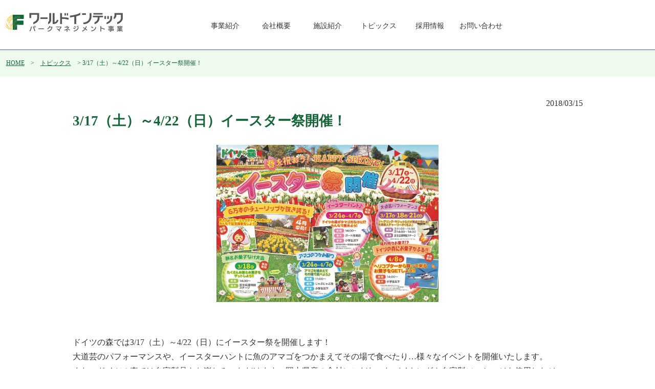

--- FILE ---
content_type: text/html; charset=UTF-8
request_url: https://www.farm-group.jp/topics/317%EF%BC%88%E5%9C%9F%EF%BC%89%EF%BD%9E422%EF%BC%88%E6%97%A5%EF%BC%89%E3%82%A4%E3%83%BC%E3%82%B9%E3%82%BF%E3%83%BC%E7%A5%AD%E9%96%8B%E5%82%AC%EF%BC%81/
body_size: 8188
content:
<!doctype html>
<html lang="ja">
<head>
<meta charset="utf-8">
<meta http-equiv="x-ua-compatible" content="IE=edge" >
<meta name="description" content="">
<meta name="keyword" content="">
<meta name="viewport" content="width=device-width, initial-scale=1">
<title>3/17（土）～4/22（日）イースター祭開催！｜株式会社ワールドインテック パークマネジメント事業</title>
<!-- favicon -->
<link rel="shortcut icon" href="https://www.farm-group.jp/images/common/favicon.ico">
<!-- css -->
<link rel="stylesheet" href="https://www.farm-group.jp/css/jquery.bxslider.css">
<link rel="stylesheet" href="https://www.farm-group.jp/css/sp-slidemenu.css">
<link rel="stylesheet" href="https://www.farm-group.jp/css/style.css">
<!-- js -->
<script src="https://www.farm-group.jp/js/jquery-3.7.1.js"></script>
<script src="https://www.farm-group.jp/js/sp-slidemenu.js"></script>
<script src="https://www.farm-group.jp/js/jquery.bxslider.js"></script>
<script src="https://www.farm-group.jp/js/matchHeight.js"></script>
<script src="https://www.farm-group.jp/js/infiniteslide.js"></script>
<script src="https://www.farm-group.jp/js/jquery.pause.min.js"></script>
<script src="https://www.farm-group.jp/js/scrolltopcontrol.js"></script>
<!--[if lt IE 9]>
<script src="js/html5shiv.js"></script>
<script src="js/css3-mediaqueries.js"></script>
<![endif]-->
<!-- Global Site Tag (gtag.js) - Google Analytics -->
<script async src="https://www.googletagmanager.com/gtag/js?id=UA-107322514-1"></script>
<script>
  window.dataLayer = window.dataLayer || [];
  function gtag(){dataLayer.push(arguments)};
  gtag('js', new Date());

　gtag('config', 'UA-158844953-1');
  gtag('config', 'UA-107322514-1');
</script>
</head>
<body id="index02">
<aside class="slidemenu slidemenu-right">
  <div class="slidemenu-header">
    <div> MENU </div>
  </div>
  <div class="slidemenu-body">
    <ul class="slidemenu-content">
      <li><a class="menu-item" href="https://www.farm-group.jp/greeting/">事業紹介</a></li>
      <li><a class="menu-item" href="https://www.farm-group.jp/corporate/">会社概要</a></li>
      <li><a class="menu-item" href="https://www.farm-group.jp/facility/">施設紹介</a></li>
      <li><a class="menu-item" href="https://www.farm-group.jp/topics/">トピックス</a></li>
      <li><a class="menu-item" href="https://www.farm-group.jp/recruit/">採用情報</a></li>
      <li><a class="menu-item" href="https://www.farm-group.jp/contact/">お問い合わせ</a></li>
      <li><a class="menu-item" href="https://www.farm-group.jp/privacy/">個人情報の取扱いについて</a></li>
    </ul>
  </div>
</aside>
<div class="wrap">
  <header>
    <div class="main_visual"><!-- MainVisual -->
      <nav class="navi">
        <div class="navi_brand"><a href="https://www.farm-group.jp/"><img src="https://www.farm-group.jp/images/common/sp_logo_farm.png" alt="ファーム" class="pc_none2"><img src="https://www.farm-group.jp/images/common/logo_farm.png" alt="ファーム" class="sp_none"></a> </div>
        <div class="navi_hum"> <img src="https://www.farm-group.jp/images/common/hum.png" alt="アイコン"> </div>
        <div class="navi_menu">
          <ul>
            <li><a href="https://www.farm-group.jp/greeting/">事業紹介</a></li>
            <li><a href="https://www.farm-group.jp/corporate/">会社概要</a></li>
            <li><a href="https://www.farm-group.jp/facility/">施設紹介</a></li>
            <li><a href="https://www.farm-group.jp/topics/">トピックス</a></li>
            <li><a href="https://www.farm-group.jp/recruit/">採用情報</a></li>
            <li><a href="https://www.farm-group.jp/contact/">お問い合わせ</a></li>
          </ul>
        </div>
      </nav>
    </div>
    <!-- End MainVisual --> 
  </header><main>
    <div id="sub_main" class="pat">
        <div class="ba_green">
            <div class="ba_green_inner">
                <div id="breadcrumb"><a href="https://www.farm-group.jp/">HOME</a>　>　<a href="https://www.farm-group.jp/topics/">トピックス</a>　>
                    3/17（土）～4/22（日）イースター祭開催！                </div>
            </div>
        </div>
        <div id="sub_contents">
            <div id="nwes_detail_contents" class="cf">
                                
                                                                
                <p class="date">
                    2018/03/15                </p>
                <h2>
                    3/17（土）～4/22（日）イースター祭開催！                </h2>
                                <div id="nwes_detail_img"><img width="1299" height="919" src="https://www.farm-group.jp/cms/wp-content/uploads/2018/03/doitsu-1.jpg" class="attachment-post-thumbnail size-post-thumbnail wp-post-image" alt="" decoding="async" fetchpriority="high" srcset="https://www.farm-group.jp/cms/wp-content/uploads/2018/03/doitsu-1.jpg 1299w, https://www.farm-group.jp/cms/wp-content/uploads/2018/03/doitsu-1-300x212.jpg 300w, https://www.farm-group.jp/cms/wp-content/uploads/2018/03/doitsu-1-1024x724.jpg 1024w, https://www.farm-group.jp/cms/wp-content/uploads/2018/03/doitsu-1-768x543.jpg 768w" sizes="(max-width: 1299px) 100vw, 1299px" /></div>
                                <p>
                    <p>ドイツの森では3/17（土）～4/22（日）にイースター祭を開催します！</p>
<p>大道芸のパフォーマンスや、イースターハントに魚のアマゴをつかまえてその場で食べたり…様々なイベントを開催いたします。</p>
<p>また、ドイツの森では自家製品もお楽しみいただけます。岡山県産の食材にこだわったバイキングや自家製ソーセージを使用したジャーマンドッグなど、お食事もぜひお楽しみください。</p>
<p>皆様のお越しをお待ちしております！</p>
<p>&nbsp;</p>
<p>イベントの詳細は<a href="http://www.farmpark.co.jp/doitsunomori/"><span style="color: #003300">こちら！</span></a>　※ドイツの森のHPへとびます</p>
                </p>
                            </div>
            <div id="peger2" class="cf">
                <ul class="cf">
                    <li>
                        <a href="https://www.farm-group.jp/topics/414%ef%bc%88%e5%9c%9f%ef%bc%89%e6%96%b0%e3%82%a2%e3%82%b9%e3%83%ac%e3%83%81%e3%83%83%e3%82%af%e3%82%aa%e3%83%bc%e3%83%97%e3%83%b3%ef%bc%81/" rel="prev">前へ</a>                    </li>
                    <li><a href="https://www.farm-group.jp/topics">一覧</a>
                    </li>
                    <li>
                        <a href="https://www.farm-group.jp/topics/325%e6%97%a5%ef%bc%89-%e3%82%b7%e3%82%a4%e3%82%bf%e3%82%b1%e3%81%ae%e8%8f%8c%e6%89%93%e3%81%a1%e4%bd%93%e9%a8%93%ef%bc%86%e3%82%a8%e3%83%83%e3%82%b0%e3%83%8f%e3%83%b3%e3%83%88%e9%96%8b%e5%82%ac/" rel="next"> 次へ</a>                    </li>
                </ul>
            </div>
        </div>
    </div>
</main>

<footer class="ba_green">
    <div class="inner">
      <div class="brand"><a href="https://www.witc.co.jp/" target="_blank" rel="noopener noreferrer"><img src="https://www.farm-group.jp/images/common/f_logo_farm.png" alt="ファーム"></a></div>
      <div class="navi">
        <ul>
          <li><a href="https://www.farm-group.jp/greeting/">事業紹介</a></li>
          <li><a href="https://www.farm-group.jp/corporate/">会社概要</a></li>
          <li><a href="https://www.farm-group.jp/facility/">施設紹介</a></li>
          <li><a href="https://www.farm-group.jp/topics/">トピックス</a></li>
          <li><a href="https://www.farm-group.jp/recruit/">採用情報</a></li>
          <li><a href="https://www.farm-group.jp/contact/">お問い合わせ</a></li>
          <li><a href="https://www.farm-group.jp/privacy/">個人情報の取扱いについて</a></li>
        </ul>
      </div>
    </div>
    <div class="copyright">
      <p>COPYRIGHT&copy; 2017 WORLD INTEC CO.,LTD. ALL RIGHTS RESERVED.</p>
    </div>
  </footer>
</div>
<script src="https://www.farm-group.jp/js/myscript.js"></script>
</body>
</html>

--- FILE ---
content_type: application/javascript
request_url: https://www.farm-group.jp/js/sp-slidemenu.js
body_size: 34136
content:
/**
 * sp-slidemenu.js
 *
 * @version  0.1.2
 * @url https://github.com/be-hase/sp-slidemenu
 *
 * Copyright 2013 be-hase.com.
 * Licensed under the MIT License:
 * http://www.opensource.org/licenses/mit-license.php
 */

;(function(window, document, undefined) {
"use strict";

var div, PREFIX, support, gestureStart, EVENTS, ANIME_SPEED, SLIDE_STATUS, SCROLL_STATUS, THRESHOLD, EVENT_MOE_TIME, rclass, ITEM_CLICK_CLASS_NAME, defaults;

div = document.createElement('div');

PREFIX = ['webkit', 'moz', 'o', 'ms'];

support = SpSlidemenu.support = {};
support.transform3d = hasProp([
    'perspectiveProperty',
    'WebkitPerspective',
    'MozPerspective',
    'OPerspective',
    'msPerspective'
]);
support.transform = hasProp([
    'transformProperty',
    'WebkitTransform',
    'MozTransform',
    'OTransform',
    'msTransform'
]);
support.transition = hasProp([
    'transitionProperty',
    'WebkitTransitionProperty',
    'MozTransitionProperty',
    'OTransitionProperty',
    'msTransitionProperty'
]);
support.addEventListener = 'addEventListener' in window;
support.attachEvent = 'attachEvent' in window;
support.cssAnimation = (support.transform3d || support.transform) && support.transition;
support.touch = 'ontouchend' in window;
support.touchAction = hasProp(['touchAction']);

EVENTS = {
    start: {
        touch: 'touchstart',
        mouse: 'mousedown'
    },
    move: {
        touch: 'touchmove',
        mouse: 'mousemove'
    },
    end: {
        touch: 'touchend',
        mouse: 'mouseup'
    },
    wheel: {
        touch: 'MouseScrollEvent' in window ? 'MozMousePixelScroll' : 'onwheel' in document || document.documentMode >= 9 ? 'wheel' : 'mousewheel',
        mouse: 'MouseScrollEvent' in window ? 'MozMousePixelScroll' : 'onwheel' in document || document.documentMode >= 9 ? 'wheel' : 'mousewheel'
    }
};

defaults = {
    main               : "#main",
    button             : ".menu-button",
    slidemenu          : ".slidemenu",
    slidemenu_header   : ".slidemenu-header",
    slidemenu_body     : ".slidemenu-body",
    slidemenu_content  : ".slidemenu-content",
    disableCssAnimation: false,
    disable3d          : false,
    direction          : 'left'
};

gestureStart = false;
if (support.addEventListener) {
    document.addEventListener('gesturestart', function() {
        gestureStart = true;
    });

    document.addEventListener('gestureend', function() {
        gestureStart = false;
    });
}

ANIME_SPEED = {
    slider: 200,
    scrollOverBack: 400
};

SLIDE_STATUS = {
    close: 0,
    open: 1,
    progress: 2
};

THRESHOLD = 10;

EVENT_MOE_TIME = 50;

rclass = /[\t\r\n\f]/g;

ITEM_CLICK_CLASS_NAME = 'menu-item';

/*
[MEMO]
SpSlidemenu properties which is not function is ...

-- element --
element: main
element: slidemenu
element: button
element: slidemenuBody
element: slidemenuContent
element: slidemenuHeader

-- options --
bool: disableCssAnimation
bool: disabled3d

-- animation --
bool: useCssAnimation
bool: use3d

-- slide --
int: slideWidth
string: htmlOverflowX
string: bodyOverflowX
int: buttonStartPageX
int: buttonStartPageY

-- scroll --
bool: scrollTouchStarted
bool: scrollMoveReady
int: scrollStartPageX
int: scrollStartPageY
int: scrollBasePageY
int: scrollTimeForVelocity
int: scrollCurrentY
int: scrollMoveEventCnt
int: scrollAnimationTimer
int: scrollOverTimer
int: scrollMaxY
*/

function SpSlidemenu(options) {
    if (this instanceof SpSlidemenu) {
        return this.init(options);
    } else {
        return new SpSlidemenu(options);
    }
}

SpSlidemenu.prototype.init = function(options) {
    var _this = this;

    for(var k in defaults) {
      if (!options.hasOwnProperty(k)){
        options[k] = defaults[k];
      }
    }

    // find and set element.
    _this.setElement({
        main              : options.main,
        slidemenu         : options.slidemenu,
        button            : options.button,
        slidemenu_body    : options.slidemenu_body,
        slidemenu_content : options.slidemenu_content,
        slidemenu_header  : options.slidemenu_header
    });
    if (!_this.main || !_this.slidemenu || !_this.button || !_this.slidemenuBody || !_this.slidemenuContent) {
        throw new Error('Element not found. Please set correctly.');
    }

    _this.disableCssAnimation = (options.disableCssAnimation === undefined) ? false : options.disableCssAnimation;
    //Android 2.3 is true the disable3d
    _this.disable3d = hasAndroidMaxVersion(2.3) ? true : (options.disable3d === undefined) ? false : options.disable3d;
    _this.direction = 'left';
    if (options.direction === 'right') {
        _this.direction = 'right';
    }

    // animation
    _this.useCssAnimation = support.cssAnimation;
    if (_this.disableCssAnimation === true) {
        _this.useCssAnimation = false;
    }
    _this.use3d = support.transform3d;
    if (_this.disable3d === true) {
        _this.use3d = false;
    }

    // slide
    _this.slideWidth = (getDimentions(_this.slidemenu)).width;
    for (var i = _this.main.length; i--; ) {
        _this.main[i].SpSlidemenuStatus = SLIDE_STATUS.close;
    }
    _this.htmlOverflowX = '';
    _this.bodyOverflowX = '';

    // scroll
    _this.scrollCurrentY = 0;
    _this.scrollAnimationTimer = false;
    _this.scrollOverTimer = false;

    // set default style.
    _this.setDefaultStyle();

    // bind some method for callback.
    _this.bindMethods();

    // add event
    for (i = _this.button.length; i--; ) {
        addTouchEvent('start', _this.button[i], _this.buttonTouchStart, false);
        addTouchEvent('move', _this.button[i], blockEvent, false);
        addTouchEvent('end', _this.button[i], _this.buttonTouchEnd, false);
    }
    addTouchEvent('start', _this.slidemenuContent, _this.scrollTouchStart, false);
    addTouchEvent('move', _this.slidemenuContent, _this.scrollTouchMove, false);
    addTouchEvent('end', _this.slidemenuContent, _this.scrollTouchEnd, false);
    addTouchEvent('wheel', _this.slidemenuContent, _this.scrollWheel, false);

    if(support.addEventListener) {
        _this.slidemenuContent.addEventListener('click', _this.itemClick, false);
        window.addEventListener('resize', debounce(_this.setSize, 100), false);
    } else if(support.attachEvent){
        _this.slidemenuContent.attachEvent('onclick', _this.itemClick);
        window.attachEvent('onresize', debounce(_this.setSize, 100));
    }

    return _this;
};

SpSlidemenu.prototype.bindMethods = function() {
    var _this, funcs;
    _this = this;
    funcs = [
        'setSize',
        'slideOpen', 'slideOpenEnd', 'slideClose', 'slideCloseEnd',
        'buttonTouchStart', 'buttonTouchEnd', 'mainTouchStart',
        'scrollTouchStart', 'scrollTouchMove', 'scrollTouchEnd', 'scrollInertiaMove', 'scrollOverBack', 'scrollOver','scrollWheel',
        'itemClick'
    ];

    funcs.forEach(function(func) {
        _this[func] = bind(_this[func], _this);
    });
};

SpSlidemenu.prototype.setElement = function(options) {
    var _this, _main;
    _this = this;
    _main = options.main.split(",");

    for(var k in options) {
      if (typeof options[k] !== "string") {
        return false;
      }
    }

    _this.main = document.querySelectorAll(options.main);
    _this._mainBody = document.querySelector(_main[0]);
    _this.slidemenu = document.querySelector(options.slidemenu);
    _this.button = document.querySelectorAll(options.button);
    _this.slidemenuBody = _this.slidemenu.querySelector(options.slidemenu_body);
    _this.slidemenuContent = _this.slidemenu.querySelector(options.slidemenu_content);
    _this.slidemenuHeader = _this.slidemenu.querySelector(options.slidemenu_header);
};

SpSlidemenu.prototype.setDefaultStyle = function() {
    var _this = this;

    _this.slidemenuContent.style.touchAction = 'none';
    _this.setSize();
    if (_this.useCssAnimation) {
        for (var i = _this.main.length; i--; ) {
            if(hasAndroidMaxVersion(2.3) && hasPositionFixed(_this.main[i])) {
                setStyles(_this.main[i], {
                    left: '0px'
                });
            } else {
                setStyles(_this.main[i], {
                    transitionProperty: getCSSName('transform'),
                    transitionTimingFunction: 'ease-in-out',
                    transitionDuration: ANIME_SPEED.slider + 'ms',
                    transitionDelay: '0ms',
                    transform: ''
                });
            }
        }
        setStyles(_this.slidemenu, {
            transitionProperty: 'visibility',
            transitionTimingFunction: 'linear',
            transitionDuration: '0ms',
            transitionDelay: ANIME_SPEED.slider + 'ms',
            transform: 'translateZ(0)'
        });
        setStyles(_this.slidemenuContent, {
            transitionProperty: getCSSName('transform'),
            transitionTimingFunction: 'ease-in-out',
            transitionDuration: '0ms',
            transitionDelay: '0ms',
            transform: _this.getTranslateY(0)
        });
    } else {
        for (var i = _this.main.length; i--; ) {
            setStyles(_this.main[i], {
                left: '0px'
            });
        }
        setStyles(_this.slidemenuContent, {
            top: '0px'
        });
    }
};

SpSlidemenu.prototype.setSize = function(event) {
    var _this, browserHeight;
    _this = this;
    browserHeight = getBrowserHeight();

    setStyles(_this._mainBody, {
        minHeight: browserHeight + 'px'
    });
    setStyles(_this.slidemenu, {
        height: browserHeight + 'px'
    });

    if(!support.touchAction && !support.touch) {
        setStyles(_this.slidemenuBody,    { width: '' });
        setStyles(_this.slidemenuContent, { width: '' });
        setStyles(_this.slidemenuBody, {
            width: _this.slidemenuBody.clientWidth + 16 +'px',
            overflow: 'hidden'
        });
        setStyles(_this.slidemenuContent, {
            width: _this.slidemenuBody.clientWidth + 'px',
            overflowY: 'scroll'
        });
    }
};

SpSlidemenu.prototype.buttonTouchStart = function(event) {
    var _this = this;

    event.preventDefault ? event.preventDefault() : event.returnValue = false;
    event.stopPropagation? event.stopPropagation(): event.cancelBubble = true;

    triggerEvent('buttonTouchStart');

    for (var i = _this.main.length; i--; ) {
        switch(_this.main[i].SpSlidemenuStatus) {
        case SLIDE_STATUS.progress:
            break;
        case SLIDE_STATUS.open:
        case SLIDE_STATUS.close:
            _this.buttonStartPageX = getPage(event, 'pageX');
            _this.buttonStartPageY = getPage(event, 'pageY');
            break;
        }
    }
};

SpSlidemenu.prototype.buttonTouchEnd = function(event) {
    var _this = this;

    event.preventDefault ? event.preventDefault() : event.returnValue = false;
    event.stopPropagation? event.stopPropagation(): event.cancelBubble = true;

    triggerEvent('buttonTouchEnd');

    _this.setSize();
    _this.scrollCurrentY = _this.getScrollCurrentY();

    if (_this.shouldTrigerNext(event)) {
        setTimeout(function() {
          for (var i = _this.main.length; i--; ) {
            switch(_this.main[i].SpSlidemenuStatus) {
              case SLIDE_STATUS.progress:
                break;
              case SLIDE_STATUS.open:
                _this.slideClose(event);
                break;
              case SLIDE_STATUS.close:
                _this.slideOpen(event);
                break;
                }
            }
        }, 100);
    }
};

SpSlidemenu.prototype.mainTouchStart = function(event) {
    var _this = this;

    event.preventDefault ? event.preventDefault() : event.returnValue = false;
    event.stopPropagation? event.stopPropagation(): event.cancelBubble = true;

    _this.slideClose(event);
};

SpSlidemenu.prototype.shouldTrigerNext = function(event) {
    var _this = this,
        buttonEndPageX = getPage(event, 'pageX'),
        buttonEndPageY = getPage(event, 'pageY'),
        deltaX = Math.abs(buttonEndPageX - _this.buttonStartPageX),
        deltaY = Math.abs(buttonEndPageY - _this.buttonStartPageY);

    return deltaX < 20 && deltaY < 20;
};

SpSlidemenu.prototype.slideOpen = function(event) {
    var _this = this, toX;
    triggerEvent('slideOpen');

    if (_this.direction === 'left') {
        toX = _this.slideWidth;
    } else {
        toX = -_this.slideWidth;
    }
    for (var i = _this.main.length; i--; ) {
        _this.main[i].SpSlidemenuStatus = SLIDE_STATUS.progress;
    }

    //set event
    addTouchEvent('move', document, blockEvent, false);

    // change style
    _this.htmlOverflowX = document.documentElement.style['overflowX'];
    _this.bodyOverflowX = document.body.style['overflowX'];
    document.documentElement.style['overflowX'] = document.body.style['overflowX'] = 'hidden';
    if (_this.useCssAnimation) {
        for (var i = _this.main.length; i--; ) {
            if(hasAndroidMaxVersion(2.3) && hasPositionFixed(_this.main[i])) {
                _this.main[i].style['left']  = '';
                _this.main[i].style['right'] = '';
                animate(_this.main[i], _this.direction, Math.abs(toX), ANIME_SPEED.slider);
            } else {
                setStyles(_this.main[i], {
                    transform: _this.getTranslateX(toX)
                });
            }
        }
        setStyles(_this.slidemenu, {
            transitionProperty: 'z-index',
            visibility: 'visible',
            zIndex: '1'
        });
    } else {
        for (var i = _this.main.length; i--; ) {
            _this.main[i].style['left']  = '';
            _this.main[i].style['right'] = '';
            animate(_this.main[i], _this.direction, Math.abs(toX), ANIME_SPEED.slider);
        }
        setStyles(_this.slidemenu, {
            visibility: 'visible'
        });
    }

    // set callback
    setTimeout(_this.slideOpenEnd, ANIME_SPEED.slider + EVENT_MOE_TIME);
};
SpSlidemenu.prototype.slideOpenEnd = function() {
    var _this = this;
    triggerEvent('slideOpenEnd');

    for (var i = _this.main.length; i--; ) {
        _this.main[i].SpSlidemenuStatus = SLIDE_STATUS.open;
    }

    // change style
    if (_this.useCssAnimation) {
    } else {
        setStyles(_this.slidemenu, {
            zIndex: '1'
        });
    }

    // add event
    for (var i = _this.main.length; i--; ) {
        addTouchEvent('start', _this.main[i], _this.mainTouchStart, false);
    }
};

SpSlidemenu.prototype.slideClose = function(event) {
    var _this = this;
    triggerEvent('slideClose');

    for (var i = _this.main.length; i--; ) {
        _this.main[i].SpSlidemenuStatus = SLIDE_STATUS.progress;
    }

    //event
    for (var i = _this.main.length; i--; ) {
        removeTouchEvent('start', _this.main[i], _this.mainTouchStart, false);
    }

    // change style
    if (_this.useCssAnimation) {
        setStyles(_this.slidemenu, {
            transitionProperty: 'visibility',
            visibility: 'hidden',
            zIndex: '-1'
        });

        setTimeout( function() {
          for (var i = _this.main.length; i--; ) {
            if(hasAndroidMaxVersion(2.3) && hasPositionFixed(_this.main[i])) {
              animate(_this.main[i], _this.direction, 0, ANIME_SPEED.slider);
            } else {
              setStyles(_this.main[i], {
                transform: ''
              });
            }
          }
        }, 50);
    } else {
        for (var i = _this.main.length; i--; ) {
            animate(_this.main[i], _this.direction, 0, ANIME_SPEED.slider);
        }
        setStyles(_this.slidemenu, {
            zIndex: '-1'
        });
    }

    // set callback
    setTimeout(_this.slideCloseEnd, ANIME_SPEED.slider + EVENT_MOE_TIME);
};
SpSlidemenu.prototype.slideCloseEnd = function() {
    var _this = this;
    triggerEvent('slideCloseEnd');

    for (var i = _this.main.length; i--; ) {
        _this.main[i].SpSlidemenuStatus = SLIDE_STATUS.close;
    }

    // change style
    document.documentElement.style['overflowX'] = _this.htmlOverflowX;
    document.body.style['overflowX'] = _this.bodyOverflowX;
    if (_this.useCssAnimation) {
    } else {
        setStyles(_this.slidemenu, {
            visibility: 'hidden'
        });
    }

    // set event
    removeTouchEvent('move', document, blockEvent, false);
};

SpSlidemenu.prototype.scrollTouchStart = function(event) {
    var _this = this;

    if (gestureStart) {
        return;
    }

    triggerEvent('scrollTouchStart');

    if (_this.scrollOverTimer !== false) {
        clearTimeout(_this.scrollOverTimer);
    }

    _this.scrollCurrentY = _this.getScrollCurrentY();
    if (_this.useCssAnimation) {
        setStyles(_this.slidemenuContent, {
            transitionTimingFunction: 'ease-in-out',
            transitionDuration: '0ms',
            transform: _this.getTranslateY(_this.scrollCurrentY)
        });
    } else {
        _this.stopScrollAnimate();
        setStyles(_this.slidemenuContent, {
            top: _this.scrollCurrentY + 'px'
        });
    }

    _this.scrollOverTimer = false;
    _this.scrollAnimationTimer = false;
    _this.scrollTouchStarted = true;
    _this.scrollMoveReady = false;
    _this.scrollMoveEventCnt = 0;
    _this.scrollMaxY = _this.calcMaxY();
    _this.scrollStartPageX = getPage(event, 'pageX');
    _this.scrollStartPageY = getPage(event, 'pageY');
    _this.scrollBasePageY = _this.scrollStartPageY;
    _this.scrollTimeForVelocity = event.timeStamp;
    _this.scrollPageYForVelocity = _this.scrollStartPageY;

    if(support.addEventListener) {
        _this.slidemenuContent.removeEventListener('click', blockEvent, true);
    } else if(support.attachEvent){
        _this.slidemenuContent.detachEvent('onclick', blockEvent);
    }
};

SpSlidemenu.prototype.scrollTouchMove = function(event) {
    var _this, pageX, pageY, distY, newY, deltaX, deltaY;
    _this = this;

    if (!_this.scrollTouchStarted || gestureStart) {
        return;
    }

    triggerEvent('scrollTouchMove');

    pageX = getPage(event, 'pageX');
    pageY = getPage(event, 'pageY');

    if (_this.scrollMoveReady) {
        event.preventDefault ? event.preventDefault() : event.returnValue = false;
        event.stopPropagation? event.stopPropagation(): event.cancelBubble = true;
        distY = pageY - _this.scrollBasePageY;
        newY = _this.scrollCurrentY + distY;
        if (newY > 0 || newY < _this.scrollMaxY) {
            newY = Math.round(_this.scrollCurrentY + distY / 3);
        }
        _this.scrollSetY(newY);

        if (_this.scrollMoveEventCnt % THRESHOLD === 0) {
            _this.scrollPageYForVelocity = pageY;
            _this.scrollTimeForVelocity = event.timeStamp;
        }
        _this.scrollMoveEventCnt++;
    } else {
        deltaX = Math.abs(pageX - _this.scrollStartPageX);
        deltaY = Math.abs(pageY - _this.scrollStartPageY);
        if (deltaX > 5 || deltaY > 5) {
            _this.scrollMoveReady = true;
            if(support.addEventListener) {
                _this.slidemenuContent.addEventListener('click', blockEvent, true);
            } else if(support.attachEvent){
                _this.slidemenuContent.attachEvent('onclick', blockEvent);
            }
        }
    }

    _this.scrollBasePageY = pageY;
};

SpSlidemenu.prototype.scrollWheel = function(event) {
    var _this, delta,newY;
    _this = this;

    event.preventDefault ? event.preventDefault() : event.returnValue = false;
    event.stopPropagation? event.stopPropagation(): event.cancelBubble = true;

    triggerEvent('scrollWheel');

    if(!_this.scrollMaxY) {
        _this.scrollMaxY = _this.calcMaxY();
    }

    delta = event.deltaY ? -(event.deltaY) : event.wheelDelta ? (event.wheelDelta / 2) : -(event.detail);

    if (!delta) {
        return;
    }

    newY = Math.round(_this.scrollCurrentY + delta);
    newY = newY > 0 ? 0: newY < _this.scrollMaxY ? _this.scrollMaxY:newY;

    _this.scrollSetY(newY);
};

SpSlidemenu.prototype.scrollTouchEnd = function(event) {
    var _this, speed, deltaY, deltaTime;
    _this = this;

    if (!_this.scrollTouchStarted) {
        return;
    }

    triggerEvent('scrollTouchEnd');

    _this.scrollTouchStarted = false;
    _this.scrollMaxY = _this.calcMaxY();

    if (_this.scrollCurrentY > 0 || _this.scrollCurrentY < _this.scrollMaxY) {
        _this.scrollOverBack();
        return;
    }

    deltaY = getPage(event, 'pageY') - _this.scrollPageYForVelocity;
    deltaTime = event.timeStamp - _this.scrollTimeForVelocity;
    speed = deltaY / deltaTime;

    if (Math.abs(speed) >= 0.01) {
        _this.scrollInertia(speed);
    }
};

SpSlidemenu.prototype.scrollInertia = function(speed) {
    var _this, directionToTop, maxTo, distanceMaxTo, stopTime, canMove, to, duration, speedAtboundary, nextTo;
    _this = this;

    if (speed > 0) {
        directionToTop = true;
        maxTo = 0;
    } else {
        directionToTop = false;
        maxTo = _this.scrollMaxY;
    }

    distanceMaxTo = Math.abs(_this.scrollCurrentY - maxTo);

    speed = Math.abs(750 * speed);
    if (speed > 1000) {
        speed = 1000;
    }

    stopTime = speed / 500;
    canMove = (speed * stopTime) - ((500 * Math.pow(stopTime, 2)) / 2);

    if (canMove <= distanceMaxTo) {
        if (directionToTop) {
            to = _this.scrollCurrentY + canMove;
        } else {
            to = _this.scrollCurrentY - canMove;
        }
        duration = stopTime * 1000;
        _this.scrollInertiaMove(to, duration, false);
    } else {
        to = maxTo;
        speedAtboundary = Math.sqrt((2 * 500 * distanceMaxTo) + Math.pow(speed, 2));
        duration = (speedAtboundary - speed) / 500  * 1000;
        _this.scrollInertiaMove(to, duration, true, speedAtboundary, directionToTop);
    }
};

SpSlidemenu.prototype.scrollInertiaMove = function(to, duration, isOver, speed, directionToTop) {
    var _this = this, stopTime, canMove;

    _this.scrollCurrentY = to;
    if (_this.useCssAnimation) {
        setStyles(_this.slidemenuContent,{
            transitionTimingFunction: 'cubic-bezier(0.33, 0.66, 0.66, 1)',
            transitionDuration: duration + 'ms',
            transform: _this.getTranslateY(to)
        });
    } else {
        _this.scrollAnimate(to, duration);
    }

    if (!isOver) {
        return;
    }

    stopTime = speed / 7500;
    canMove = (speed * stopTime) - ((7500 * Math.pow(stopTime, 2)) / 2);
    if (directionToTop) {
        to = _this.scrollCurrentY + canMove;
    } else {
        to = _this.scrollCurrentY - canMove;
    }
    duration = stopTime * 1000;
    _this.scrollOver(to, duration);
};

SpSlidemenu.prototype.scrollOver = function(to, duration) {
    var _this;
    _this = this;

    _this.scrollCurrentY = to;
    if (_this.useCssAnimation) {
        setStyles(_this.slidemenuContent,{
            transitionTimingFunction: 'cubic-bezier(0.33, 0.66, 0.66, 1)',
            transitionDuration: duration + 'ms',
            transform: _this.getTranslateY(to)
        });
    } else {
        _this.scrollAnimate(to, duration);
    }

    _this.scrollOverTimer = setTimeout(_this.scrollOverBack, duration);
};

SpSlidemenu.prototype.scrollOverBack = function() {
    var _this, to;
    _this = this;
    if (_this.scrollCurrentY >= 0) {
        to = 0;
    } else {
        to = _this.scrollMaxY;
    }

    _this.scrollCurrentY = to;
    if (_this.useCssAnimation) {
        setStyles(_this.slidemenuContent,{
            transitionTimingFunction: 'ease-out',
            transitionDuration: ANIME_SPEED.scrollOverBack + 'ms',
            transform: _this.getTranslateY(to)
        });
    } else {
        _this.scrollAnimate(to, ANIME_SPEED.scrollOverBack);
    }
};

SpSlidemenu.prototype.scrollSetY = function(y) {
    var _this = this;

    _this.scrollCurrentY = y;
    if (_this.useCssAnimation) {
        setStyles(_this.slidemenuContent,{
            transitionTimingFunction: 'ease-in-out',
            transitionDuration: '0ms',
            transform: _this.getTranslateY(y)
        });
    } else {
        _this.slidemenuContent.style.top = y + 'px';
    }
};

SpSlidemenu.prototype.scrollAnimate = function(to, transitionDuration) {
    var _this = this;

    _this.stopScrollAnimate();
    _this.scrollAnimationTimer = animate(_this.slidemenuContent, 'top', to, transitionDuration);
};

SpSlidemenu.prototype.stopScrollAnimate = function() {
    var _this = this;
    if (_this.scrollAnimationTimer !== false) {
        clearInterval(_this.scrollAnimationTimer);
    }
};

SpSlidemenu.prototype.itemClick = function(event) {
    var elem = event.target || event.srcElement;

    if (hasClass(elem, ITEM_CLICK_CLASS_NAME)) {
        this.slideClose();
    }
};

SpSlidemenu.prototype.calcMaxY = function(x) {
    var _this, contentHeight, bodyHeight, headerHeight;
    _this = this;
    contentHeight = _this.slidemenuContent.offsetHeight;
    bodyHeight = _this.slidemenuBody.offsetHeight;
    headerHeight = 0;
    if (_this.slidemenuHeader) {
        headerHeight = _this.slidemenuHeader.offsetHeight;
    }
    if (contentHeight > bodyHeight) {
        return - (contentHeight - bodyHeight + headerHeight);
    } else {
        return 0;
    }
};

SpSlidemenu.prototype.getScrollCurrentY = function() {
    var ret = 0;

    if (this.useCssAnimation) {
        getStyle(window.getComputedStyle(this.slidemenuContent, ''), 'transform').split(',').forEach(function(value){
            var number = parseInt(value, 10);
            if (!isNaN(number) && number !== 0 && number !== 1) {
                ret = number;
            }
        });
    } else {
        var number = parseInt(getStyle(window.getComputedStyle(this.slidemenuContent, ''), 'top'), 10);
        if (!isNaN(number) && number !== 0 && number !== 1) {
            ret = number;
        }
    }
    return ret;
};

SpSlidemenu.prototype.getTranslateX = function(x) {
    var _this = this;

    return _this.use3d ? 'translate3d(' + x + 'px, 0px, 0px)' : 'translate(' + x + 'px, 0px)';
};

SpSlidemenu.prototype.getTranslateY = function(y) {
    var _this = this;

    return _this.use3d ? 'translate3d(0px, ' + y + 'px, 0px)' : 'translate(0px, ' + y + 'px)';
};



//Utility Function
function hasProp(props) {
    return some(props, function(prop) {
        return div.style[prop] !== undefined;
    });
}
function upperCaseFirst(str) {
    return str.charAt(0).toUpperCase() + str.substr(1);
}
function some(ary, callback) {
    var i, len;

    for (i = 0, len = ary.length; i < len; i++) {
        if (callback(ary[i], i)) {
            return true;
        }
    }
    return false;
}
function setStyle(elem, prop, val) {
    var style = elem.style;
    if (!setStyle.cache) {
        setStyle.cache = {};
    }

    if (setStyle.cache[prop] !== undefined) {
        style[setStyle.cache[prop]] = val;
        return;
    }
    if (style[prop] !== undefined) {
        setStyle.cache[prop] = prop;
        style[prop] = val;
        return;
    }
    some(PREFIX, function(_prefix) {
        var _prop = upperCaseFirst(_prefix) + upperCaseFirst(prop);
        if (style[_prop] !== undefined) {
            //setStyle.cache[prop] = _prop;
            style[_prop] = val;
            return true;
        }
    });
}
function setStyles(elem, styles) {
    var style, prop;

    for (prop in styles) {
        if (styles.hasOwnProperty(prop)) {
            setStyle(elem, prop, styles[prop]);
        }
    }
}
function getStyle(style, prop) {
    var ret;

    if (style[prop] !== undefined) {
        return style[prop];
    }
    some(PREFIX, function(_prefix) {
        var _prop = upperCaseFirst(_prefix) + upperCaseFirst(prop);
        if (style[_prop] !== undefined) {
            ret = style[_prop];
            return true;
        }
    });
    return ret;
}
function getCSSName(prop) {
    var ret;

    if (!getCSSName.cache) {
        getCSSName.cache = {};
    }
    if (getCSSName.cache[prop] !== undefined) {
        return getCSSName.cache[prop];
    }
    if (div.style[prop] !== undefined) {
        getCSSName.cache[prop] = prop;
        return prop;
    }
    some(PREFIX, function(_prefix) {
        var _prop = upperCaseFirst(_prefix) + upperCaseFirst(prop);

        if (div.style[_prop] !== undefined) {
            ret = '-' + _prefix + '-' + prop;
            return true;
        }
    });
    getCSSName.cache[prop] = ret;
    return ret;
}
function bind(func, context) {
    var nativeBind, slice, args;
    nativeBind = Function.prototype.bind;
    slice = Array.prototype.slice;

    if (func.bind === nativeBind && nativeBind) {
        return nativeBind.apply(func, slice.call(arguments, 1));
    }

    args = slice.call(arguments, 2);
    return function() {
        return func.apply(context, args.concat(slice.call(arguments)));
    };
}
function blockEvent(event) {
    event.preventDefault ? event.preventDefault() : event.returnValue = false;
    event.stopPropagation? event.stopPropagation(): event.cancelBubble = true;
}
function getDimentions(element) {
    var previous, key, properties, result;
    previous = {};
    properties = {
        position: 'absolute',
        visibility: 'hidden',
        display: 'block'
    };

    for (key in properties) {
        previous[key] = element.style[key];
        element.style[key] = properties[key];
    }

    result = {
        width: element.offsetWidth,
        height: element.offsetHeight
    };

    for (key in properties) {
        element.style[key] = previous[key];
    }

    return result;
}
function getPage(event, page) {
    return event.changedTouches ? event.changedTouches[0][page] : event[page];
}
function addTouchEvent(eventType, element, listener, useCapture) {
    useCapture = useCapture || false;

    if (support.touch) {
        element.addEventListener(EVENTS[eventType].touch, listener, useCapture);
    } else {
        if(support.addEventListener) {
            element.addEventListener(EVENTS[eventType].mouse, listener, useCapture);
        } else if(support.attachEvent){
            element.attachEvent('on'+EVENTS[eventType].mouse, listener);
        }
    }
}
function removeTouchEvent(eventType, element, listener, useCapture) {
    useCapture = useCapture || false;

    if (support.touch) {
        element.removeEventListener(EVENTS[eventType].touch, listener, useCapture);
    } else {
        if(support.addEventListener) {
            element.removeEventListener(EVENTS[eventType].mouse, listener, useCapture);
        } else if(support.attachEvent){
            element.detachEvent('on'+EVENTS[eventType].mouse, listener);
        }
    }
}
function triggerEvent(eventName) {
    var event;
    eventName += '-spSlidermenu';
    try {
        event = new CustomEvent(eventName);
    } catch (e) {
        event = document.createEvent('CustomEvent');
        event.initCustomEvent(eventName, false, false, null);
    }
    document.dispatchEvent(event);
}
function hasClass(elem, className) {
    className = " " + className + " ";
    if (elem.nodeType === 1 && (" " + elem.className + " ").replace(rclass, " ").indexOf(className) >= 0 ) {
        return true;
    }

    return false;
}
function animate(elem, prop, to, transitionDuration) {
    var begin, from, duration, easing, timer;
    begin = +new Date();
    from = parseInt(elem.style[prop], 10);
    to = parseInt(to, 10);
    duration = parseInt(transitionDuration, 10);
    easing = function(time, duration) {
        return -(time /= duration) * (time - 2);
    };


    timer = setInterval(function() {
        var time, pos, now;
        time = new Date() - begin;
        if (time > duration) {
            clearInterval(timer);
            now = to;
        } else {
            pos = easing(time, duration);
            now = pos * (to - from) + from;
        }
        elem.style[prop] = now + 'px';
    }, 10);
    return timer;
}
function getBrowserHeight() {
    if ( window.innerHeight ) {
        return window.innerHeight;
    }
    else if ( document.documentElement && document.documentElement.clientHeight !== 0 ) {
        return document.documentElement.clientHeight;
    }
    else if ( document.body ) {
        return document.body.clientHeight;
    }
    return 0;
}
function debounce(func, wait, immediate) {
    var timeout, result;
    return function() {
        var context = this, args = arguments;
        var later = function() {
            timeout = null;
            if (!immediate) result = func.apply(context, args);
        };
        var callNow = immediate && !timeout;
        clearTimeout(timeout);
        timeout = setTimeout(later, wait);
        if (callNow) result = func.apply(context, args);
        return result;
    };
}
function hasAndroidMaxVersion(version) {
    var ua = navigator.userAgent;
    return ua.indexOf("Android") > -1 && parseFloat(ua.slice(ua.indexOf("Android")+8)) <= version;
}
function hasPositionFixed(elem) {
    return window.getComputedStyle(elem, '').position === 'fixed'
}

window.SpSlidemenu = SpSlidemenu;

})(window, window.document);

--- FILE ---
content_type: application/javascript
request_url: https://www.farm-group.jp/js/myscript.js
body_size: 467
content:

//Front Page Top Slider
$(function(){
  $('.slider').infiniteslide({
    'height': 400,
    'speed': 50,
    'direction' : 'left',
    'pauseonhover': true
  });
});

//MatchHeights
$(function() {
    $('.mh').matchHeight();
});

//Bxslider
$('.bxslider').bxSlider({
  infiniteLoop: true,
  pager: false,
  minSlides: 1,
  maxSlides: 3,
  moveSlides: 3,
  slideWidth: 400,
  touchEnabled : false,
  slideMargin: 42
});

//SpSlide
var menu = SpSlidemenu({
  main : '.wrap',
  button: '.navi_hum',
  slidemenu : '.slidemenu-right',
  direction: 'right'
});